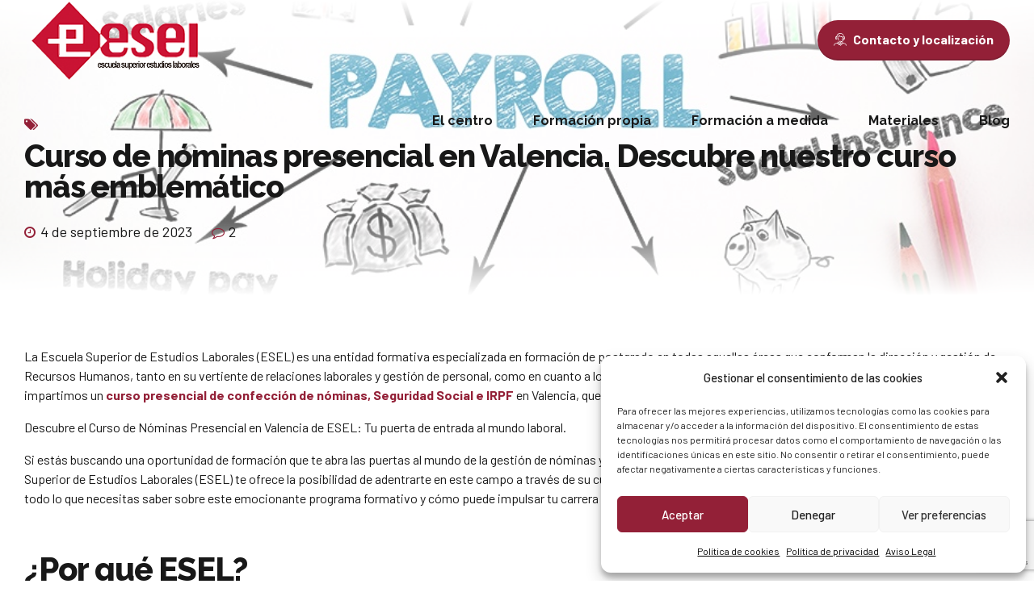

--- FILE ---
content_type: text/html; charset=utf-8
request_url: https://www.google.com/recaptcha/api2/anchor?ar=1&k=6LfDP8QrAAAAAMBpeuxUFh66b9ZoH4MLNaZjtOtj&co=aHR0cHM6Ly9lc2VsLmVzOjQ0Mw..&hl=en&v=9TiwnJFHeuIw_s0wSd3fiKfN&size=invisible&anchor-ms=20000&execute-ms=30000&cb=n6seywurmu8t
body_size: 48157
content:
<!DOCTYPE HTML><html dir="ltr" lang="en"><head><meta http-equiv="Content-Type" content="text/html; charset=UTF-8">
<meta http-equiv="X-UA-Compatible" content="IE=edge">
<title>reCAPTCHA</title>
<style type="text/css">
/* cyrillic-ext */
@font-face {
  font-family: 'Roboto';
  font-style: normal;
  font-weight: 400;
  font-stretch: 100%;
  src: url(//fonts.gstatic.com/s/roboto/v48/KFO7CnqEu92Fr1ME7kSn66aGLdTylUAMa3GUBHMdazTgWw.woff2) format('woff2');
  unicode-range: U+0460-052F, U+1C80-1C8A, U+20B4, U+2DE0-2DFF, U+A640-A69F, U+FE2E-FE2F;
}
/* cyrillic */
@font-face {
  font-family: 'Roboto';
  font-style: normal;
  font-weight: 400;
  font-stretch: 100%;
  src: url(//fonts.gstatic.com/s/roboto/v48/KFO7CnqEu92Fr1ME7kSn66aGLdTylUAMa3iUBHMdazTgWw.woff2) format('woff2');
  unicode-range: U+0301, U+0400-045F, U+0490-0491, U+04B0-04B1, U+2116;
}
/* greek-ext */
@font-face {
  font-family: 'Roboto';
  font-style: normal;
  font-weight: 400;
  font-stretch: 100%;
  src: url(//fonts.gstatic.com/s/roboto/v48/KFO7CnqEu92Fr1ME7kSn66aGLdTylUAMa3CUBHMdazTgWw.woff2) format('woff2');
  unicode-range: U+1F00-1FFF;
}
/* greek */
@font-face {
  font-family: 'Roboto';
  font-style: normal;
  font-weight: 400;
  font-stretch: 100%;
  src: url(//fonts.gstatic.com/s/roboto/v48/KFO7CnqEu92Fr1ME7kSn66aGLdTylUAMa3-UBHMdazTgWw.woff2) format('woff2');
  unicode-range: U+0370-0377, U+037A-037F, U+0384-038A, U+038C, U+038E-03A1, U+03A3-03FF;
}
/* math */
@font-face {
  font-family: 'Roboto';
  font-style: normal;
  font-weight: 400;
  font-stretch: 100%;
  src: url(//fonts.gstatic.com/s/roboto/v48/KFO7CnqEu92Fr1ME7kSn66aGLdTylUAMawCUBHMdazTgWw.woff2) format('woff2');
  unicode-range: U+0302-0303, U+0305, U+0307-0308, U+0310, U+0312, U+0315, U+031A, U+0326-0327, U+032C, U+032F-0330, U+0332-0333, U+0338, U+033A, U+0346, U+034D, U+0391-03A1, U+03A3-03A9, U+03B1-03C9, U+03D1, U+03D5-03D6, U+03F0-03F1, U+03F4-03F5, U+2016-2017, U+2034-2038, U+203C, U+2040, U+2043, U+2047, U+2050, U+2057, U+205F, U+2070-2071, U+2074-208E, U+2090-209C, U+20D0-20DC, U+20E1, U+20E5-20EF, U+2100-2112, U+2114-2115, U+2117-2121, U+2123-214F, U+2190, U+2192, U+2194-21AE, U+21B0-21E5, U+21F1-21F2, U+21F4-2211, U+2213-2214, U+2216-22FF, U+2308-230B, U+2310, U+2319, U+231C-2321, U+2336-237A, U+237C, U+2395, U+239B-23B7, U+23D0, U+23DC-23E1, U+2474-2475, U+25AF, U+25B3, U+25B7, U+25BD, U+25C1, U+25CA, U+25CC, U+25FB, U+266D-266F, U+27C0-27FF, U+2900-2AFF, U+2B0E-2B11, U+2B30-2B4C, U+2BFE, U+3030, U+FF5B, U+FF5D, U+1D400-1D7FF, U+1EE00-1EEFF;
}
/* symbols */
@font-face {
  font-family: 'Roboto';
  font-style: normal;
  font-weight: 400;
  font-stretch: 100%;
  src: url(//fonts.gstatic.com/s/roboto/v48/KFO7CnqEu92Fr1ME7kSn66aGLdTylUAMaxKUBHMdazTgWw.woff2) format('woff2');
  unicode-range: U+0001-000C, U+000E-001F, U+007F-009F, U+20DD-20E0, U+20E2-20E4, U+2150-218F, U+2190, U+2192, U+2194-2199, U+21AF, U+21E6-21F0, U+21F3, U+2218-2219, U+2299, U+22C4-22C6, U+2300-243F, U+2440-244A, U+2460-24FF, U+25A0-27BF, U+2800-28FF, U+2921-2922, U+2981, U+29BF, U+29EB, U+2B00-2BFF, U+4DC0-4DFF, U+FFF9-FFFB, U+10140-1018E, U+10190-1019C, U+101A0, U+101D0-101FD, U+102E0-102FB, U+10E60-10E7E, U+1D2C0-1D2D3, U+1D2E0-1D37F, U+1F000-1F0FF, U+1F100-1F1AD, U+1F1E6-1F1FF, U+1F30D-1F30F, U+1F315, U+1F31C, U+1F31E, U+1F320-1F32C, U+1F336, U+1F378, U+1F37D, U+1F382, U+1F393-1F39F, U+1F3A7-1F3A8, U+1F3AC-1F3AF, U+1F3C2, U+1F3C4-1F3C6, U+1F3CA-1F3CE, U+1F3D4-1F3E0, U+1F3ED, U+1F3F1-1F3F3, U+1F3F5-1F3F7, U+1F408, U+1F415, U+1F41F, U+1F426, U+1F43F, U+1F441-1F442, U+1F444, U+1F446-1F449, U+1F44C-1F44E, U+1F453, U+1F46A, U+1F47D, U+1F4A3, U+1F4B0, U+1F4B3, U+1F4B9, U+1F4BB, U+1F4BF, U+1F4C8-1F4CB, U+1F4D6, U+1F4DA, U+1F4DF, U+1F4E3-1F4E6, U+1F4EA-1F4ED, U+1F4F7, U+1F4F9-1F4FB, U+1F4FD-1F4FE, U+1F503, U+1F507-1F50B, U+1F50D, U+1F512-1F513, U+1F53E-1F54A, U+1F54F-1F5FA, U+1F610, U+1F650-1F67F, U+1F687, U+1F68D, U+1F691, U+1F694, U+1F698, U+1F6AD, U+1F6B2, U+1F6B9-1F6BA, U+1F6BC, U+1F6C6-1F6CF, U+1F6D3-1F6D7, U+1F6E0-1F6EA, U+1F6F0-1F6F3, U+1F6F7-1F6FC, U+1F700-1F7FF, U+1F800-1F80B, U+1F810-1F847, U+1F850-1F859, U+1F860-1F887, U+1F890-1F8AD, U+1F8B0-1F8BB, U+1F8C0-1F8C1, U+1F900-1F90B, U+1F93B, U+1F946, U+1F984, U+1F996, U+1F9E9, U+1FA00-1FA6F, U+1FA70-1FA7C, U+1FA80-1FA89, U+1FA8F-1FAC6, U+1FACE-1FADC, U+1FADF-1FAE9, U+1FAF0-1FAF8, U+1FB00-1FBFF;
}
/* vietnamese */
@font-face {
  font-family: 'Roboto';
  font-style: normal;
  font-weight: 400;
  font-stretch: 100%;
  src: url(//fonts.gstatic.com/s/roboto/v48/KFO7CnqEu92Fr1ME7kSn66aGLdTylUAMa3OUBHMdazTgWw.woff2) format('woff2');
  unicode-range: U+0102-0103, U+0110-0111, U+0128-0129, U+0168-0169, U+01A0-01A1, U+01AF-01B0, U+0300-0301, U+0303-0304, U+0308-0309, U+0323, U+0329, U+1EA0-1EF9, U+20AB;
}
/* latin-ext */
@font-face {
  font-family: 'Roboto';
  font-style: normal;
  font-weight: 400;
  font-stretch: 100%;
  src: url(//fonts.gstatic.com/s/roboto/v48/KFO7CnqEu92Fr1ME7kSn66aGLdTylUAMa3KUBHMdazTgWw.woff2) format('woff2');
  unicode-range: U+0100-02BA, U+02BD-02C5, U+02C7-02CC, U+02CE-02D7, U+02DD-02FF, U+0304, U+0308, U+0329, U+1D00-1DBF, U+1E00-1E9F, U+1EF2-1EFF, U+2020, U+20A0-20AB, U+20AD-20C0, U+2113, U+2C60-2C7F, U+A720-A7FF;
}
/* latin */
@font-face {
  font-family: 'Roboto';
  font-style: normal;
  font-weight: 400;
  font-stretch: 100%;
  src: url(//fonts.gstatic.com/s/roboto/v48/KFO7CnqEu92Fr1ME7kSn66aGLdTylUAMa3yUBHMdazQ.woff2) format('woff2');
  unicode-range: U+0000-00FF, U+0131, U+0152-0153, U+02BB-02BC, U+02C6, U+02DA, U+02DC, U+0304, U+0308, U+0329, U+2000-206F, U+20AC, U+2122, U+2191, U+2193, U+2212, U+2215, U+FEFF, U+FFFD;
}
/* cyrillic-ext */
@font-face {
  font-family: 'Roboto';
  font-style: normal;
  font-weight: 500;
  font-stretch: 100%;
  src: url(//fonts.gstatic.com/s/roboto/v48/KFO7CnqEu92Fr1ME7kSn66aGLdTylUAMa3GUBHMdazTgWw.woff2) format('woff2');
  unicode-range: U+0460-052F, U+1C80-1C8A, U+20B4, U+2DE0-2DFF, U+A640-A69F, U+FE2E-FE2F;
}
/* cyrillic */
@font-face {
  font-family: 'Roboto';
  font-style: normal;
  font-weight: 500;
  font-stretch: 100%;
  src: url(//fonts.gstatic.com/s/roboto/v48/KFO7CnqEu92Fr1ME7kSn66aGLdTylUAMa3iUBHMdazTgWw.woff2) format('woff2');
  unicode-range: U+0301, U+0400-045F, U+0490-0491, U+04B0-04B1, U+2116;
}
/* greek-ext */
@font-face {
  font-family: 'Roboto';
  font-style: normal;
  font-weight: 500;
  font-stretch: 100%;
  src: url(//fonts.gstatic.com/s/roboto/v48/KFO7CnqEu92Fr1ME7kSn66aGLdTylUAMa3CUBHMdazTgWw.woff2) format('woff2');
  unicode-range: U+1F00-1FFF;
}
/* greek */
@font-face {
  font-family: 'Roboto';
  font-style: normal;
  font-weight: 500;
  font-stretch: 100%;
  src: url(//fonts.gstatic.com/s/roboto/v48/KFO7CnqEu92Fr1ME7kSn66aGLdTylUAMa3-UBHMdazTgWw.woff2) format('woff2');
  unicode-range: U+0370-0377, U+037A-037F, U+0384-038A, U+038C, U+038E-03A1, U+03A3-03FF;
}
/* math */
@font-face {
  font-family: 'Roboto';
  font-style: normal;
  font-weight: 500;
  font-stretch: 100%;
  src: url(//fonts.gstatic.com/s/roboto/v48/KFO7CnqEu92Fr1ME7kSn66aGLdTylUAMawCUBHMdazTgWw.woff2) format('woff2');
  unicode-range: U+0302-0303, U+0305, U+0307-0308, U+0310, U+0312, U+0315, U+031A, U+0326-0327, U+032C, U+032F-0330, U+0332-0333, U+0338, U+033A, U+0346, U+034D, U+0391-03A1, U+03A3-03A9, U+03B1-03C9, U+03D1, U+03D5-03D6, U+03F0-03F1, U+03F4-03F5, U+2016-2017, U+2034-2038, U+203C, U+2040, U+2043, U+2047, U+2050, U+2057, U+205F, U+2070-2071, U+2074-208E, U+2090-209C, U+20D0-20DC, U+20E1, U+20E5-20EF, U+2100-2112, U+2114-2115, U+2117-2121, U+2123-214F, U+2190, U+2192, U+2194-21AE, U+21B0-21E5, U+21F1-21F2, U+21F4-2211, U+2213-2214, U+2216-22FF, U+2308-230B, U+2310, U+2319, U+231C-2321, U+2336-237A, U+237C, U+2395, U+239B-23B7, U+23D0, U+23DC-23E1, U+2474-2475, U+25AF, U+25B3, U+25B7, U+25BD, U+25C1, U+25CA, U+25CC, U+25FB, U+266D-266F, U+27C0-27FF, U+2900-2AFF, U+2B0E-2B11, U+2B30-2B4C, U+2BFE, U+3030, U+FF5B, U+FF5D, U+1D400-1D7FF, U+1EE00-1EEFF;
}
/* symbols */
@font-face {
  font-family: 'Roboto';
  font-style: normal;
  font-weight: 500;
  font-stretch: 100%;
  src: url(//fonts.gstatic.com/s/roboto/v48/KFO7CnqEu92Fr1ME7kSn66aGLdTylUAMaxKUBHMdazTgWw.woff2) format('woff2');
  unicode-range: U+0001-000C, U+000E-001F, U+007F-009F, U+20DD-20E0, U+20E2-20E4, U+2150-218F, U+2190, U+2192, U+2194-2199, U+21AF, U+21E6-21F0, U+21F3, U+2218-2219, U+2299, U+22C4-22C6, U+2300-243F, U+2440-244A, U+2460-24FF, U+25A0-27BF, U+2800-28FF, U+2921-2922, U+2981, U+29BF, U+29EB, U+2B00-2BFF, U+4DC0-4DFF, U+FFF9-FFFB, U+10140-1018E, U+10190-1019C, U+101A0, U+101D0-101FD, U+102E0-102FB, U+10E60-10E7E, U+1D2C0-1D2D3, U+1D2E0-1D37F, U+1F000-1F0FF, U+1F100-1F1AD, U+1F1E6-1F1FF, U+1F30D-1F30F, U+1F315, U+1F31C, U+1F31E, U+1F320-1F32C, U+1F336, U+1F378, U+1F37D, U+1F382, U+1F393-1F39F, U+1F3A7-1F3A8, U+1F3AC-1F3AF, U+1F3C2, U+1F3C4-1F3C6, U+1F3CA-1F3CE, U+1F3D4-1F3E0, U+1F3ED, U+1F3F1-1F3F3, U+1F3F5-1F3F7, U+1F408, U+1F415, U+1F41F, U+1F426, U+1F43F, U+1F441-1F442, U+1F444, U+1F446-1F449, U+1F44C-1F44E, U+1F453, U+1F46A, U+1F47D, U+1F4A3, U+1F4B0, U+1F4B3, U+1F4B9, U+1F4BB, U+1F4BF, U+1F4C8-1F4CB, U+1F4D6, U+1F4DA, U+1F4DF, U+1F4E3-1F4E6, U+1F4EA-1F4ED, U+1F4F7, U+1F4F9-1F4FB, U+1F4FD-1F4FE, U+1F503, U+1F507-1F50B, U+1F50D, U+1F512-1F513, U+1F53E-1F54A, U+1F54F-1F5FA, U+1F610, U+1F650-1F67F, U+1F687, U+1F68D, U+1F691, U+1F694, U+1F698, U+1F6AD, U+1F6B2, U+1F6B9-1F6BA, U+1F6BC, U+1F6C6-1F6CF, U+1F6D3-1F6D7, U+1F6E0-1F6EA, U+1F6F0-1F6F3, U+1F6F7-1F6FC, U+1F700-1F7FF, U+1F800-1F80B, U+1F810-1F847, U+1F850-1F859, U+1F860-1F887, U+1F890-1F8AD, U+1F8B0-1F8BB, U+1F8C0-1F8C1, U+1F900-1F90B, U+1F93B, U+1F946, U+1F984, U+1F996, U+1F9E9, U+1FA00-1FA6F, U+1FA70-1FA7C, U+1FA80-1FA89, U+1FA8F-1FAC6, U+1FACE-1FADC, U+1FADF-1FAE9, U+1FAF0-1FAF8, U+1FB00-1FBFF;
}
/* vietnamese */
@font-face {
  font-family: 'Roboto';
  font-style: normal;
  font-weight: 500;
  font-stretch: 100%;
  src: url(//fonts.gstatic.com/s/roboto/v48/KFO7CnqEu92Fr1ME7kSn66aGLdTylUAMa3OUBHMdazTgWw.woff2) format('woff2');
  unicode-range: U+0102-0103, U+0110-0111, U+0128-0129, U+0168-0169, U+01A0-01A1, U+01AF-01B0, U+0300-0301, U+0303-0304, U+0308-0309, U+0323, U+0329, U+1EA0-1EF9, U+20AB;
}
/* latin-ext */
@font-face {
  font-family: 'Roboto';
  font-style: normal;
  font-weight: 500;
  font-stretch: 100%;
  src: url(//fonts.gstatic.com/s/roboto/v48/KFO7CnqEu92Fr1ME7kSn66aGLdTylUAMa3KUBHMdazTgWw.woff2) format('woff2');
  unicode-range: U+0100-02BA, U+02BD-02C5, U+02C7-02CC, U+02CE-02D7, U+02DD-02FF, U+0304, U+0308, U+0329, U+1D00-1DBF, U+1E00-1E9F, U+1EF2-1EFF, U+2020, U+20A0-20AB, U+20AD-20C0, U+2113, U+2C60-2C7F, U+A720-A7FF;
}
/* latin */
@font-face {
  font-family: 'Roboto';
  font-style: normal;
  font-weight: 500;
  font-stretch: 100%;
  src: url(//fonts.gstatic.com/s/roboto/v48/KFO7CnqEu92Fr1ME7kSn66aGLdTylUAMa3yUBHMdazQ.woff2) format('woff2');
  unicode-range: U+0000-00FF, U+0131, U+0152-0153, U+02BB-02BC, U+02C6, U+02DA, U+02DC, U+0304, U+0308, U+0329, U+2000-206F, U+20AC, U+2122, U+2191, U+2193, U+2212, U+2215, U+FEFF, U+FFFD;
}
/* cyrillic-ext */
@font-face {
  font-family: 'Roboto';
  font-style: normal;
  font-weight: 900;
  font-stretch: 100%;
  src: url(//fonts.gstatic.com/s/roboto/v48/KFO7CnqEu92Fr1ME7kSn66aGLdTylUAMa3GUBHMdazTgWw.woff2) format('woff2');
  unicode-range: U+0460-052F, U+1C80-1C8A, U+20B4, U+2DE0-2DFF, U+A640-A69F, U+FE2E-FE2F;
}
/* cyrillic */
@font-face {
  font-family: 'Roboto';
  font-style: normal;
  font-weight: 900;
  font-stretch: 100%;
  src: url(//fonts.gstatic.com/s/roboto/v48/KFO7CnqEu92Fr1ME7kSn66aGLdTylUAMa3iUBHMdazTgWw.woff2) format('woff2');
  unicode-range: U+0301, U+0400-045F, U+0490-0491, U+04B0-04B1, U+2116;
}
/* greek-ext */
@font-face {
  font-family: 'Roboto';
  font-style: normal;
  font-weight: 900;
  font-stretch: 100%;
  src: url(//fonts.gstatic.com/s/roboto/v48/KFO7CnqEu92Fr1ME7kSn66aGLdTylUAMa3CUBHMdazTgWw.woff2) format('woff2');
  unicode-range: U+1F00-1FFF;
}
/* greek */
@font-face {
  font-family: 'Roboto';
  font-style: normal;
  font-weight: 900;
  font-stretch: 100%;
  src: url(//fonts.gstatic.com/s/roboto/v48/KFO7CnqEu92Fr1ME7kSn66aGLdTylUAMa3-UBHMdazTgWw.woff2) format('woff2');
  unicode-range: U+0370-0377, U+037A-037F, U+0384-038A, U+038C, U+038E-03A1, U+03A3-03FF;
}
/* math */
@font-face {
  font-family: 'Roboto';
  font-style: normal;
  font-weight: 900;
  font-stretch: 100%;
  src: url(//fonts.gstatic.com/s/roboto/v48/KFO7CnqEu92Fr1ME7kSn66aGLdTylUAMawCUBHMdazTgWw.woff2) format('woff2');
  unicode-range: U+0302-0303, U+0305, U+0307-0308, U+0310, U+0312, U+0315, U+031A, U+0326-0327, U+032C, U+032F-0330, U+0332-0333, U+0338, U+033A, U+0346, U+034D, U+0391-03A1, U+03A3-03A9, U+03B1-03C9, U+03D1, U+03D5-03D6, U+03F0-03F1, U+03F4-03F5, U+2016-2017, U+2034-2038, U+203C, U+2040, U+2043, U+2047, U+2050, U+2057, U+205F, U+2070-2071, U+2074-208E, U+2090-209C, U+20D0-20DC, U+20E1, U+20E5-20EF, U+2100-2112, U+2114-2115, U+2117-2121, U+2123-214F, U+2190, U+2192, U+2194-21AE, U+21B0-21E5, U+21F1-21F2, U+21F4-2211, U+2213-2214, U+2216-22FF, U+2308-230B, U+2310, U+2319, U+231C-2321, U+2336-237A, U+237C, U+2395, U+239B-23B7, U+23D0, U+23DC-23E1, U+2474-2475, U+25AF, U+25B3, U+25B7, U+25BD, U+25C1, U+25CA, U+25CC, U+25FB, U+266D-266F, U+27C0-27FF, U+2900-2AFF, U+2B0E-2B11, U+2B30-2B4C, U+2BFE, U+3030, U+FF5B, U+FF5D, U+1D400-1D7FF, U+1EE00-1EEFF;
}
/* symbols */
@font-face {
  font-family: 'Roboto';
  font-style: normal;
  font-weight: 900;
  font-stretch: 100%;
  src: url(//fonts.gstatic.com/s/roboto/v48/KFO7CnqEu92Fr1ME7kSn66aGLdTylUAMaxKUBHMdazTgWw.woff2) format('woff2');
  unicode-range: U+0001-000C, U+000E-001F, U+007F-009F, U+20DD-20E0, U+20E2-20E4, U+2150-218F, U+2190, U+2192, U+2194-2199, U+21AF, U+21E6-21F0, U+21F3, U+2218-2219, U+2299, U+22C4-22C6, U+2300-243F, U+2440-244A, U+2460-24FF, U+25A0-27BF, U+2800-28FF, U+2921-2922, U+2981, U+29BF, U+29EB, U+2B00-2BFF, U+4DC0-4DFF, U+FFF9-FFFB, U+10140-1018E, U+10190-1019C, U+101A0, U+101D0-101FD, U+102E0-102FB, U+10E60-10E7E, U+1D2C0-1D2D3, U+1D2E0-1D37F, U+1F000-1F0FF, U+1F100-1F1AD, U+1F1E6-1F1FF, U+1F30D-1F30F, U+1F315, U+1F31C, U+1F31E, U+1F320-1F32C, U+1F336, U+1F378, U+1F37D, U+1F382, U+1F393-1F39F, U+1F3A7-1F3A8, U+1F3AC-1F3AF, U+1F3C2, U+1F3C4-1F3C6, U+1F3CA-1F3CE, U+1F3D4-1F3E0, U+1F3ED, U+1F3F1-1F3F3, U+1F3F5-1F3F7, U+1F408, U+1F415, U+1F41F, U+1F426, U+1F43F, U+1F441-1F442, U+1F444, U+1F446-1F449, U+1F44C-1F44E, U+1F453, U+1F46A, U+1F47D, U+1F4A3, U+1F4B0, U+1F4B3, U+1F4B9, U+1F4BB, U+1F4BF, U+1F4C8-1F4CB, U+1F4D6, U+1F4DA, U+1F4DF, U+1F4E3-1F4E6, U+1F4EA-1F4ED, U+1F4F7, U+1F4F9-1F4FB, U+1F4FD-1F4FE, U+1F503, U+1F507-1F50B, U+1F50D, U+1F512-1F513, U+1F53E-1F54A, U+1F54F-1F5FA, U+1F610, U+1F650-1F67F, U+1F687, U+1F68D, U+1F691, U+1F694, U+1F698, U+1F6AD, U+1F6B2, U+1F6B9-1F6BA, U+1F6BC, U+1F6C6-1F6CF, U+1F6D3-1F6D7, U+1F6E0-1F6EA, U+1F6F0-1F6F3, U+1F6F7-1F6FC, U+1F700-1F7FF, U+1F800-1F80B, U+1F810-1F847, U+1F850-1F859, U+1F860-1F887, U+1F890-1F8AD, U+1F8B0-1F8BB, U+1F8C0-1F8C1, U+1F900-1F90B, U+1F93B, U+1F946, U+1F984, U+1F996, U+1F9E9, U+1FA00-1FA6F, U+1FA70-1FA7C, U+1FA80-1FA89, U+1FA8F-1FAC6, U+1FACE-1FADC, U+1FADF-1FAE9, U+1FAF0-1FAF8, U+1FB00-1FBFF;
}
/* vietnamese */
@font-face {
  font-family: 'Roboto';
  font-style: normal;
  font-weight: 900;
  font-stretch: 100%;
  src: url(//fonts.gstatic.com/s/roboto/v48/KFO7CnqEu92Fr1ME7kSn66aGLdTylUAMa3OUBHMdazTgWw.woff2) format('woff2');
  unicode-range: U+0102-0103, U+0110-0111, U+0128-0129, U+0168-0169, U+01A0-01A1, U+01AF-01B0, U+0300-0301, U+0303-0304, U+0308-0309, U+0323, U+0329, U+1EA0-1EF9, U+20AB;
}
/* latin-ext */
@font-face {
  font-family: 'Roboto';
  font-style: normal;
  font-weight: 900;
  font-stretch: 100%;
  src: url(//fonts.gstatic.com/s/roboto/v48/KFO7CnqEu92Fr1ME7kSn66aGLdTylUAMa3KUBHMdazTgWw.woff2) format('woff2');
  unicode-range: U+0100-02BA, U+02BD-02C5, U+02C7-02CC, U+02CE-02D7, U+02DD-02FF, U+0304, U+0308, U+0329, U+1D00-1DBF, U+1E00-1E9F, U+1EF2-1EFF, U+2020, U+20A0-20AB, U+20AD-20C0, U+2113, U+2C60-2C7F, U+A720-A7FF;
}
/* latin */
@font-face {
  font-family: 'Roboto';
  font-style: normal;
  font-weight: 900;
  font-stretch: 100%;
  src: url(//fonts.gstatic.com/s/roboto/v48/KFO7CnqEu92Fr1ME7kSn66aGLdTylUAMa3yUBHMdazQ.woff2) format('woff2');
  unicode-range: U+0000-00FF, U+0131, U+0152-0153, U+02BB-02BC, U+02C6, U+02DA, U+02DC, U+0304, U+0308, U+0329, U+2000-206F, U+20AC, U+2122, U+2191, U+2193, U+2212, U+2215, U+FEFF, U+FFFD;
}

</style>
<link rel="stylesheet" type="text/css" href="https://www.gstatic.com/recaptcha/releases/9TiwnJFHeuIw_s0wSd3fiKfN/styles__ltr.css">
<script nonce="gqbRWKY-mUcj7rMTFQvgGw" type="text/javascript">window['__recaptcha_api'] = 'https://www.google.com/recaptcha/api2/';</script>
<script type="text/javascript" src="https://www.gstatic.com/recaptcha/releases/9TiwnJFHeuIw_s0wSd3fiKfN/recaptcha__en.js" nonce="gqbRWKY-mUcj7rMTFQvgGw">
      
    </script></head>
<body><div id="rc-anchor-alert" class="rc-anchor-alert"></div>
<input type="hidden" id="recaptcha-token" value="[base64]">
<script type="text/javascript" nonce="gqbRWKY-mUcj7rMTFQvgGw">
      recaptcha.anchor.Main.init("[\x22ainput\x22,[\x22bgdata\x22,\x22\x22,\[base64]/[base64]/[base64]/[base64]/[base64]/[base64]/[base64]/[base64]/[base64]/[base64]\\u003d\x22,\[base64]\x22,\[base64]/DkE3CksOVHwzDhnXDhcK9w4EVwqjDiQNMwq/DsMOXb8K/flFsaE0nw6FfU8KNwq3DnGVTI8KjwoAjw4MiDXzChGdfe2gBADvClWtXagTDmzDDk1dCw5/DnU5/w4jCv8KwaWVFwpnCosKow5Fyw7l9w7RJQMOnwqzCjwbDmlfCmn9dw6TDrGDDl8KtwrwEwrk/ZMKWwq7CnMOhwrFzw4k5w6LDgBvCozFSSAbCu8OVw5HCvcKhKcOIw5jDvGbDicOQfsKcFnsLw5XCpcOrP08jT8K2Qjkowo8+wqo5wqAJWsOZKU7CocKrw4YKRsKrailww4gOwofCrz5lY8OwLmDCscKNPHDCgcOAHiNNwrFuw4gAc8K/w6bCuMOnHsOzbSc/[base64]/CmzLCrC1mAMKKCUV2Hxguwpp7e8OMw6cZccK/YyQoamLDsQbClMKyDRfCrAQTB8KrJV/Dq8OdJVfDgcOJQcO7EBguw5XDsMOidQrCkMOqf0/Dl1s1wpBbwrpjwqE+wp4jwqoPe3zDnknDuMODCicIMBPCkMKowrkMNUPCvcOcUB3CuQ/Dm8KOI8KNM8K0CMOIw4NUwqvDm2bCkhzDuRg/[base64]/Co8Oyw4HDkRXCk8OoUQtyMynDr8KzwooKw7Q/wrDDtmluT8K6HcKiQ2nCvE8gwpbDnsODwqBywpJsQcOkw69vw4oiwrI1acKJw5rDjsKfKsOPFmnCrD5MwqTCgEHDhMK7w4URMsKlw6bCsyE5BmrDoTc4KBXDjHZdw6/CpcOtw4RNdhk/LMOmw53DosOkYMKPw7BiwrV3b8OXwpglZcKaLXwdBWB5wr3Cs8KAwo3DrsOXPzAEwoUACcK0QQDCr13DpcKswqwhI0kQwqlNw49xOMOJEMOsw5Q/eEpOdw7CoMOKacOffsKJOMODw4wDwrxVwr/CosKXw4AkF17CjcK9w7o/GEHDpsOtw4XCkcOQw4JGwp17RhLDmFvCnw3CvcOvw6fCnCMsXsKBwqHDslN3KxLCsQZwwohkBcKbAWlnXkDDmXZvw6ZrwqrDglfDtl4Owq9yDk/Ck3LCgsOdw6BuXUnDusKqwrXCiMOSw7gAcsOhUD/[base64]/NSgDaMKjd8K6IlXCm2HDl8Oqw4YvwohHc1Qpw5Y0w6zDpSHDqGZGQMONJnsdwpx2ZcOXPMO5wrTCsHFEw65Ew4PCjxXCmnzDg8OxF0rDlzrCtkZNw7gJXC7DjsKZw4kvFsOpw7bDtHPCq1jCnkJCRcOyL8OTKMOVWAJ2NSZWwrVzw4/[base64]/Crl3DpcKewo7DosO2wrzCtsOcUsKoDsOXUVQKwrcow6JYIH3CqX7Cqk/Cr8ODw5osX8OcfEgvwqUbK8OIGCMkw4jCq8KRw4/CpsK+w6Uca8OpwrfDpxbDrsO6esOSHRzCkcO0TRbCh8KMw4NawrvCqcO9wrcnDxPClcKtZTkbw77CnSBTw6zDqzJjU0oiw6Zzwrxme8OSPVvCv0HDj8Kowp/[base64]/[base64]/[base64]/Dkm/Cj8O3CXptZgthwr3DrGVpw6fCsMOdwqMgwp/DpMK8ZVQmwrFowpldI8KUOEDDlx7DrMKzTGlgJ2PDjcK/cQLCsS8/w4Jjw4ozKEsfPnnCpsKFTmXCv8Kdd8KsZ8OZwrVPUcKiQUQ7w6nDlHbClCwsw6VVbT5Xw51Bwq3DjnrDiTkVGmtSw6vDlsKOw68mw4cFMMKqwqQAwpPClMOLw77DpxfDpMOqw4PCiG9VGBHCsMOew7lkNsObw6Jaw4vCkRdFw419Rk9HEMO/wrRzwqTCpMKZw5hOfMKVK8O3csKqIFBJw4sEw5HCpMKcw77Ct0LDuUQ5Xj0ww4DCuEJLw5tyV8OZwpN+SsONChhDVmgoXMOgwpnCiy8pKcKXwogjbMO7KcKlwqbDkFUsw7XCsMK9woFIw64eH8OnwrHChRbCrcKhwozDssO2bcKBXAfDjRTCnB/DhMKYwrnCj8Oww4EMwoMYw7TDk2zCkMO0wqTCo33Dv8KEB0o/wrE5w69HdMOqwpg/[base64]/[base64]/Cl8OQNWjChcOhUsKcw5t/[base64]/w5w9N8OvY8OXYHTDk8K4F0oxwrTDhD5eFcKBw73Cj8O4w6bDlcKAw69+w7ULwrxxw6NPw43Ct0Nlwq1xKx3CsMOCbcOLwplDw7fDjzt6wqRCw6nDqHrDhQHCnsKfwrtpJMOpHsKiGhTChMOKVsO0w502w4PCkRl0w6seIH/[base64]/Ci8ODB8KUCg7Dsm9SAxvDgsKxRUZ/bsKRdmjDlcKHAcKhVinDuksuw7fDhMK4BsOJwqzClxPCqsKlFU/CpFEEw4lUwotXwrVDc8ONWWUHTCEYw5kDCCvDtcKDcsOBwrjDm8KFwopWHA3DhkjDugRAVyPDlsOobMKCwqhrUMKed8Kra8KcwoE3SSEzWETClsK5w581wrjCg8K6woIywo1fw4lGEMKTwp0/V8KTw588G03CohlQAh3CmX7ChCgMw7DCpxDDp8Kyw7bCnSEMY8KhSUs1a8OkH8OGwpbDicO7w6Imw7/CqMOJfk/[base64]/Vi/ChCHCtH/DrVLDn8Osw7fDg8KfwrlEN8OXOSRzTFMFMg/CkRHCuQzDilPCjmJZM8KeBMOCwqLClT/CvlnDs8KMGULCjMKwfsOewpTDhsOlTcOfOMKAw7gwHWksw63DlFXCusKVw6/Cjj/CnlvDljNgw6PCssOTwqw/Y8KSw4vCrS7Do8OPNy7DjMO9woIxYiNXOcKuHW05w5MLbMOkw5HCvcKeMMKdw77DpcK/wo3CtzRAwoQ4wpgsw43Dv8O7H03CvFbDuMKhRT9Kwpw3wollacKScDEDwrbCgsOtw54LLC4ZZsKmbcKsWsKKYjYfw6ZAw7FnOcO1ScOnKsKQZsOww6UowoDCrMKAwqDDtnoCYcOIw7YCw6XClMK+wrE6wrpQKU84b8O/w6oaw5wHV3LDqV3DtsONFmTDksOuwp7CkTvClTZ2Izw+BxfDmW/Di8OySzljw67Dv8K/E1QSW8OqdEg3wo5xw4xIO8OIw73CjRIrw5YNLljDnwDDkMOHwosIOMOBQcOYwo4bfjfDvsKXwqPDuMKRw7zDpcKqcSDCgcK8GsKlw5FAeEBgEQrCjsKPw6XDicKLw4PDjDR3BiNXRRDCksK7UMKsdsO/w77CkcO6wq9TMsO+asKDw5bDpsOjwpfCgw4IOsOYFB9HJsOqwqVFfcKFYMOcw4bCv8KzFCZrLTXDkMOJdsOFEHc0SybDmcOxEUFcPmU1wpxnw5YbCcODw5lkw4PDjHp+SGjDqcKVwoB4w6YdGhUJw4fDjcKTDsOhCh/CpcO9w7TCnsKww7nDqMKxwr7CrhrDkMOIwp14wpLDlMOgAVPDtS5LRMO/wp/DlcKOw5kKw7p+DcKmw4RoQsOjcsOnwp3DhQwMwpzDjcOtVMKewo1KBlxJwpdnw7fClcOZwo7ClzHChMOaQBTDmMOswqXDvmo+w4oXwplrTsKJw7MfwrzCrygcbQBLwq/[base64]/CicKewp8xwrdcSmDCg8KbAWwBw6HDm8KuEHcOAcKGU0HCs05VwrMID8OMw68wwrF0Zn1uDjozw6kKc8OJw7fDtQEKfyXDgcKFTljCvsOXw5RLGTVvGnXDrG3CtMKOw4zDqsKOIcOqw60Vw4DCt8K/J8OfXsK0BgdEw6RRfMObwpsyw43ChF7Dp8KnH8Kww7jCrkjCqz/Cq8KvWyd4wpowYjzCr1PDmzvCucOoU3YywpXCv2/Ct8OhwqTDqMK9MngJV8Kdw4nDnCrCt8OWCmtiwqMJwqXDlgDDgAZDV8Osw43CqMK8NX/DvsK/[base64]/DkynDiTAawplUw4Qqw5Y/XkPCgsKtRsOGwpnClMOBw59MwqNUNQoeCmtdVmzDsBQCIcKVw5XClg0jAl3DnQQbbcKrw4LDgcKLa8Otw4ZSw7MswpHCkTg+w692dk9NV3wLN8OHC8KIwo1/wqfDqMOswrlfFcKFwq9CC8Kvwp0lOBMZwrZ9w6bDucO6LcOYwonDpsOhwr3ClsOueB0PFjzDkSR0LcOwwqXDiTvDkAXDkhnCrMOFwo4CGg7DolnDncKtasOkw5wjw6gRwqTCkcOEwpkyTTrCkExFdH5fw43Do8OkEcOHwpHDsDtHwqFUBSXCiMKlbcO8dcO1f8KJw6/[base64]/DjsKYwo/DvHzCr8Kqw7/Cn8OEdsKRYDwVHMKZWUlfbkIKw6hEw6nDqDPCnGbDmMO7GSbDuBTCnMOqCsK7wrTClsOfw6Eqw4fDv1TCtkATU0E9w4HDilrDoMO4w43CjsKpeMOow5owES53wrBzMkZEDh5LMcOXPB/DmcOHcEogw58TwpHDpcKtU8KgSgDChxNtwrYLMFLCvXlNUMO/w7TDq0vCqAQmeMOdL1V9woLCkGQKw7Ekf8KxwqfCh8OaJ8Ocw5vDhm/DuG8Dw6RrwovDucO6wrJkP8KFw5fDgcKpw6E3IsO1SsOSA2TClWPCgMKFw45pbMOyHcKWw6wPBcKKw5PClns+w73DsA/DqwU+NjxTwrQNZsOhw6TDokXCisK9wpTCiVUgOMO6HsK1GnLCpj/CpjUlHDbDnl5xbsORFi7Du8OMwopaBVfCl33DgijCmMKvKMKFP8KDw4TDmMOwwp0GU29AwrfDqsOlK8OwLRshw6shw6nDmyQdw6TCv8K3wqvCpcK0w40xA1JHJMOXRcKQwo/[base64]/[base64]/[base64]/DkRDCusKoNkQ8w6A+LsKNw5JRNHXCtE3Cok4ywp3DugHDl3HDkMKbQsOWw6JEwpLCtgzCnnDDpMKjegPDp8OgRsKhw4DDgVNdDVnCm8O9UHbCmHBCw4fDs8K9XXrCh8OiwoIfwoovF8KTEcKDcV7CvXTClxsLw4ReYUfCj8KWw5HCh8K3w7/Cm8Opw5oqwqx+w5rCuMK1wr/CuMO/woYuw6rCuhfCnU5dw5fCsMKLw5rDmsOXwq/Dm8KuL0/Cs8KvdWcINcKMDcO/HC/CtMOWwqpxw5HCiMOgwqnDuC9bRsKhFcKSwrLCjcKHbjXCmAIDw6fDh8KYw7fDmcKuwo1+w4Y8wqrDtsO0w4bDt8KBGsKHSBDDkcK5P8ORYn/DgcOjCUbDicKYTEDCnsO2a8OcMsKSwosuw7FJwo1Rwp3CvBLDhcOtC8KBwqzDhSHDuigGDjPCm1c7Z1PDi2XDjFDCoyPDucK5w4JHw6PCosOfwqsXw6AUfHUMwog0DMOaasOtIcKYwowDw44Iw77CijTCsMKqUcKAw6/[base64]/HsKbSzvCiTbCkTLCkMOkw5LCh3TDs8OdwqfDs8OTVMKNYMOzJl/[base64]/ChsOXeSXClggPwrrCj00Dwp1Gw4/DicKcw7c3AcOVwp7DvWrDlXzDlsKudVpxV8OIw5zDk8KyTHRVw6LDkMKTwpVKGsOSw4zDkX18w7PDpQkYw6fCkwhlwoBHI8Olwqpgw7s2UMOtWDvCliNBIcKrw5rCj8OTw5PCmsOAw4NbZiDCqcOqwrHCnhVKW8OYw7BmYMOJw4QXVcOYw4fDkTNiw4F2wq/[base64]/CsQIRNkUQw4rDr8OOfcO5dMO1w7scw4xXwrHCoMKqw67DqsKsAyTCr03DmTcRJR7Cn8K6wr4TSBtsw7/CvEVnwpXChcKABMO4wpJIw5BMw6cNw4lTwrHCgU/ClkvCkhfDhgvDrDB/e8KeK8K3IG3Dlg/DqBkaeMKcworCjMKAw7FIWsONLcKSwqPDssKcdXjDpMOmw6cuw5dJw4/CkMKxbUjCusKbCcOsw5fCmcKSwqI6wr89HAvDlcKaYlDCtjzCh3MfWm5Je8Opw4vCpFBzN3PDj8KeDsOyGMOACyQWQ1g9IiTCok7DocKXw7zCgsKTwrVKwr/Dt0XCpSfCkUbCt8Oqw6nCgcOnwrMawpMjORFVbUh7w5zDmAXDn3HCiQDCssKuFBhOZEp3wqkJwoR+csK4woVlbGbDksKkwpLCt8OBZ8OLS8OZw5/Ct8KBw4bDhS3Cs8KMw7XDtsKrLVAawqjCuMOLwo3DlAdcw5fDuMOGw67CnnxTwr86CsO0DCTCu8Kqw5c8bsONGHXDh1lBPWJXZMKBw5pZCB7DiHTDgQtuPHFjSDDDjcOpwoLCsVTDliQtNx5+wr4HGXE3wqvCrMKPwqVmw61/w7fDjcKXwqslw6UTwq7DlwzCuzDCncKjwrLDpzrCsD7Dn8Ofwr8IwrJAw5tzMMOIwo7DjDVXaMOzw7FDe8O5NMK2TsKZelItH8KnV8KfLQx5QzNvw6pSw6nDtGU3R8KtKkIpwoAtC0rCm0TDrsOWwrZxwpvCvsK9w5vDnn/[base64]/DlcKMw7zDssKBwrxYw47CkVE3X8Oow7ZgYgzDt8KFXMKowpDDs8O/esODRMK1wpRnQEcOwpHDtiAIUcOiwrzCtjIaf8K2wp9pwpcLHzEVwqlDPT8PwqhowoVlfRxtwrLDn8O8woMfwq1oCw3DncOcIw3DhcKJMcOtwoHDnjU8eMKgwrEdwqQVw481wq0uAnTDvjrDo8KOIsOaw6IQZcKrwq/Cq8O1wok0wqwqYDoIwr7Dh8OkGyVFEz7CocOswrkLw6A0ASY+w7LCmsKBw5TDmVvDtMOHwrUsacOwdn5hByV4w5LDjlXCmsOGeMOTwpMvw716w7B+elTCqmAmCUZfU1XCsG/DmsOwwqIpwqrCoMOXBcKiwoAzwpTDu37DkA/[base64]/DmAREY8Kow57DmcOJw5LDoEU5w6Ytw4ohw5ZcwqDCkhXDkCkWw5rDih/CmsOjfRQ5w4BXw6cFwolSHsKywpQfGMKpwoPDkcKtfMKKIzN7w4DCvMKVBDIpHzXChMKkw5TCnATDgxrCrcKyFRrDqMOHw53Chg0md8Okw74zVi4besOfw4LCl1bCtioOwqhvO8KKXDsWwpXDv8OQSVkCaCLDk8K5TVXCsCrCvcK/ZsOsW34ywr1UXMKxwpbCtyl5PsO5IMKfBkvCusOmwpJcw6HDu1TCtcKpwpMfUg4Xw57DqMKpwoJKw5RzG8OqSyQywp/[base64]/CmcO4wqHDjcOaBibCvRs3WsK/IiPCmcOWB8OKRmXCgsODc8OjKsKywpXDmQMCw7w0wq3DlMOkwrdgZgXDlMOQw7wwSEh3w4U1DMOSJRbDl8OJU0BPw4bCuV44M8OAPk/DrMOKw5fCuQTCsm3DqsOmw5bCmGYxfcKoIGjCqXrDvsO6wohwwp3DncKDwoYKE3DCnjUbwrgbC8O9b3x+UsKywq1xQ8O/wrnDp8OPLX3Cu8Kiw4/CiwPDiMKdwonDksK2wpgtwoJfVWBgw73CoyxnfcOjwr7Ck8OuVMOgw63DjcKkw5d1QVdDPsKeI8OcwqkGO8OUFMOZDcOQw6HCpFzCiF7DjMK+wpTCoMKiwo1yP8O2wqPDtXc/ADvCp300wr8VwoQ7wqDConjCqcOxw6/Dl391wpTCicOZIivClcOiw550wq/[base64]/PRnCtHd4TsORA8K4TMKKLcOUU8O0w5hbBTvDpMKLUMOZATJDL8K5w545w5vCocKIwok2w7TDs8OFw7PCi1ZYamUWSjcWGArChsKOw6nClcO4Nw54U0TClsKAIjdVwrtRGVEdw6t6DxNFc8Klw4/CoVIodsOYNcKGU8Kgw7hjw4HDmxZSw6XDoMOZccKoFsOmK8Ohw5ZRGQDDgjrCiMKDXMKIHlrDvRIIdRsmw4gqw6XCi8Okw4t1BsOIwpxHwoXCglZLwpXCpQrDksO7Iil8wo95CX9pw7PCtGTDiMOdPMKiUgsDZsOJwrHCszrCmsKifMK1wqrCpnDCvlQ/DsK2ClbCpcKWwoIOw7HDqnbDlnV6w6BRSSvDhMKuXsO8w5vDpBZaWg5ORcK/SMKvLx/CkcOGHMKWw5MfWMKHwqBOZMKUwogiWlDDu8Kmw5TCrMOqw7kgXSV3wobDhXM7VHzCmgIKwoh5wpzDgnoqwqkvQnpSw4JnwpLCn8KkwoDCnxRIw4sEOsKAw6Q9B8KtwqLCrsKBZ8K5w6c8VVonw7XDuMOyKBfDp8Kpw6Z0w5/DhkA4wrxFScKFwoDCpMOhAcKjHBbCnxJwcl/CjcK/FDrDh1LDpMKBwqDDqcKtw40RTmXDkWHCpHw0wqBkb8K6B8KVIFPDlcK/[base64]/FsOlYXrCi8OjXn5nw5rDuMO/w6/CmXXDtcKmSHgwwoVfwpHCgEvDrsObw53DvcOgwqPDsMK/w6x1QcKEXyVLwpVGciFowo08wprCuMKZw4hhJsOrQ8ONKMKICmTCi0rDikciw5DChcOIYA4bBmTDmSAHIkDCssKBQmvCrgbDm3fCi1kNw5g9LD/CisOxWMKNw4zCl8KOw5jCikkEK8K3TzjDocKnwqnCmizCgRjCpcOyfMO0UMKDw7t7wqrCtxM9A0hiw7tLwr9xBkt+ZxxXw4ATw71ww4vDlXxTHy3Cj8KTw74Mw7MXw6PDjcK2w7nDmsOPUsOzJlxyw5xGw7wOw68OwoQMwq/Do2PDoVzClMObw4pCN0tnwpbDlcK8dsOTWnk/wpwfMRsHTcOdejQdWMKLDcOiw4vDnMKGXX3Cu8K+QxFgbHBRw5TCoGjDinzDiV0lY8KyQHTCo0RZHsKWBsOPR8OIw4DDm8KbNGEAw6rChcOqw7wrZTtgd27CjQ1Hw7/Cs8KBWl/CuXtYDyXDuFbDhsKyPwFBLFXDkkssw7MFwo7Cm8ODwpDCpGTDiMKwNcOTw7DCvxsnwpfCiHrDtF46D0TDvg53wpAYHsO8w54vw5RfwooIw7IDw5pCOMKiw6Qqw7TDuAYzFzDCksKYWcObHsOOw4s/HcOKfTPCgwQ3wpHCthDDtlpJw7Iuw6snKTUUVCjDrDbDgsOWJMOnGRLCuMKowpRHXAtWw4HDp8KJXyfCkTxyw5LCisKTwrPCr8OsYsKdRRh/Q1IEwoo4wpw9w5ZrwovDslHDhw3CpRBjw4bCkFoqw6QrSFoZwqLDiRbCr8KLBiNTPG3ClVTCq8KMGgvChsK7w7gTLgAjwqgGEcKGSMKuwqt0wrE3VsOIUsKHwrFwwqnCoEfCqMKLwqQIYsKXw55eem/CiX5qKMOqEsO4VcOBecKTbXHDoQrDunjDqkfDgh7DkMOxw7ZnwrJ0wqTChMKhw4nCqnVow6guG8KZwq7Dv8KbwqvCvTAVaMKoWMKVw70eJQ/Dp8OswoYfCcK4DcOtOGXDhsKlw7BEKlJWUTjDmxPDiMO6JgTDtVl4wpPClTjDkRrDisKPFnTDikvCgcOmdWEywqM5w58/e8OhWARnwrrCqCTChcKUPQzCllDCgmtAwqfDvxfCrMOXwovDviBvU8OmC8O2w740b8K2w5tBDsKVwqfDpyFzV34OHgvCrTBuwoEaa3I8bBcWw7gHwpfDpzVBJsKRajnDgw3Cg13DjsKuUcOiw7x1dGMfwqofBksRbsKhXmkHw4/Cty5mw69ITcKkbCU+LcKQw7PDssO4wrrDuMO/UMOOwp4mS8K3w4HDmMOWw4nDvUMfBALDshkwwofCiG3DsxUUwpgyFcOywrzDnsOGw6HCoMO6MFbDmgg+w6LDsMOBK8OKw7kMw5bDuEPDgCrDmF7CiwFOUcOLal/DiTAzw6nDgWY0wrNiw4YVb0XDhcKrC8KeU8Kke8OqYsKDUsOyTSYDDcKobsOEUW9Pw7DCvS3Chi3ChyPCu3PDn21gw4h0YcOiRnFUwoTDqyNVMmjClEM8wojDnEbDtsKVw4XDvV48w4rCoAhPwoPCvMKxw5zDqMKsamnCtcKADRYWwq8rwql5woTDin/CsybDgV5EQsKGw4UMd8OTwrslUkTDpMOTNiJWHMKFw47DiljCtgE9IV1Qw7LClMO4YsOaw4JOwoF2wroew7VAKcK4w7LDm8O/LWXDjsK+woDDnsOFPlnClsKpwp3CpVLDrkTDpMOnHBB4dcOTwpMbw4zDpHbCgsOGBcKBQC7Do3DDgcKYZ8O4L1UtwrgfbMOpwr0AT8ORHj8twqvCisOUwrZ/wrkiL0LDvVE8wojDq8K3wovDssKhwoFTQz3CmcKkD0kQwo/DoMKzAXUwFcOBwrfCqhrDg8OLdkEqwpLCssKFFcOqS07CoMO7w4vChsKnw6fDi3Nmw7VaUhB1w6tEVlUeG3PDrcONAG3CsmfChVTDk8OVVxTCvsKgOGvCnF/CpyJACMOiwr/DqX3DtU0cAEDDsX/CqMKpwpUCLhQgbcOJYsKpwo7CncOHP1LDnxTDg8O1OMOewo3Dt8K8fnDDtWXDjx50w7zCpcOtP8KpVhxdVzzClMKhPMOnC8KXO3bCsMKPHsKzRyjDki/[base64]/H8KZwpvCh8Kswql3G8KhB8KSchrCucKXwqULwqFmwqjDq3fClcOEw4/CgQbDvMKtwoPDvMKuPMOlbw5rw7PCuzwNXMKqwrXDp8Kpw6rCosKHdMKzw7nDpsKgL8OLwrPDrMO9wp/Dm3ExL1U2w6HCpETDj0oywrZYFxxzw7QOQsOdw683w4vDoMOBecKcQyVkT3XDuMOyKx0GZMKuwowYHcO8w7vDhlwLe8KFE8Ozw7DCiyjDnMODwolSIcOPw43DojpzwpHCk8KywroxXxxWc8OHcA/Clk9/[base64]/Co8KTwpjDkh7DtHs5d0PCgx8FIcK4UMKZw5spUMKSasO9AGQpw5XDs8O2bADDlcKxwqQKeUrDlMOPw6p4wo0ID8ObBMKRE1PCjlBgO8K4w6XDlU5ie8ODJ8OTw44fQ8OrwoAoGU0Bwq8VI2bCqsOpw5FAfCrDm1RWODbDhjMjLsO9wo/DuyZnw5jDlsKjw7EiLMKAw4jDg8OiTMOyw5PCmRXDrhcFUsK4wq89w6h4McKiwoEaSsKsw5HComdaKD7DlCY2eSpww5rCu27CjMOtw4PDtXJUPMKceCXCj1jCihvDjxzDuQTDiMKhw6/DhQx3w5JLI8ODwpLCu2DCn8OjfcODw7vDmyc+axPDtMOTwrvCmWVRMnbDkcKgZcO6w51Qwp3CoMKPe1fCr0LDoQXCg8Kcwp/DvkBHWMOVLsOAEsKdwpMQwqDDnDPDoMOkw5d7FsKDZ8KlR8KXQMKgw4Zfw7xowpFXTMO+wo3DpMKcw5tywrfDvcOdw4FowogSwpEMw6DDoUdiw64dw6bDrsK+w5/ClB7CrWPCi1HDhgPDnMOowpzDmsKpwqxaPwwkAEYqESnCnELDmsKpw4jDl8K4acKVw59UJBPCsEN2RwnDhQtWacO4M8K0DDPCjnHDmAvChivDuBjCoMOaDnZsw5bDtcOxJFLCrMKMZcOgw41/wrzDsMOtwpLCrcOywpvDisOiMMK+UX7DvMKzCWwfw4nDmSTDjMKBI8K8w655wr3CtMKMw5YNwrDDjEA/J8OLw74IF3tgezghSnxvUcO8w4QGRg/DoRjCqgA9F0DCv8OZw4FFZGZiwpcbWx5gPyogw4dSwoxVwrgAwoXDpjbDhnLDqBjChxfCr25cGiBEQHbCpDdnOMO1wrfDhWTCgsOhUsKlJsO5w6TCtsKYOsK4wrpow5jDnivCocK+XyMQTxkCwqMoIjwXw4YowqV/JMKjPcOawokYK1XClDbDiV7DvMOvw5ZJXD8ewonDt8K1O8OlK8K5wpTChMK8VntGMSvCvnTCjsK8QcOfYMKoBFfCjsKmRMOtCMKxCcOgw4DDsCbDpW0GaMOeworCsRjDswIhwqrDrMK5w6PCuMKgMWfCmMKIwqsNw6/Ct8O3w7jDiV3DtsK7wq3DuVjCicKKw6XDkG3DhcKuMy7Cq8KQwpfDoXvDhg3DpgYww7EhEcOTVcOMwqnCnwDCvMOow6wKHsKRwpTCjMK/d040woLDslPCuMK7wqZuwoI8PsKecMKbAcOVQwAawo4lFMKzwofCtEPCoTJvwpvCr8KFNsOEw6AzXcKHcDhMwpd3woIyOcKbQsK0IcO+BGZGwozDo8OeeGRPaX1XQ1BcbjXClyITUcKAeMO5wo/[base64]/wqLDpMKFw6PDhMO2wqnDrcKcAcOEwpTChz3DhWfDujwzw45fwqbCilslwqfDqsOQw4jDj0wQFW5EXcKpQ8K/FsOuQcK/CAJ3wowzw5s5woA+NVXCjDoeEcK3cMKTw7M6woPDpsKORRHCsmEywoBEw4fCnggOwp9Swp0jHn/CiUZfLnxow7XDusKcSMOyaQ/Dh8O4wpZ6w5/ChMOHNsKFwq15w780NmIIw5ZsKFbCvxfDoyLDhFzDgjXDu2RCw7/Cuh3DqcObw7TCkg7CtMK9QjZ1wqFTw6M6w4nDj8O2VydEwp01wpp1c8KQBcOkXcOrfTBqVMOoFjvDj8OkTsKkbzxQwpDDgcKsw7TDs8K+LDsDw54JBjDDhn/[base64]/CusOMf8Odw7sbdMOTw4jClsOZw5NvwqvDpmjCrANhVh0wFWQ4bMOKd07CqCDDscOVw7zDgsOvwrhzw67CqgpxwqBFwqPDv8KeaR4jMcKLQcOzTcO+wr7DkcOmw4XCmW7DiRdIN8OxC8KgZMKfFsOpw7zDmmlNw6/CpkhcwqI0w4UFw5nDoMKcwr/DuFHCqVHDg8OEKG7DtyHCncOoc35/wrNZw7nDpsOZwp9HQWXCpcOCMHVVKx0jH8O5wppWwoReMG5/w6pcwpnDsMOLw4PDuMOfwrB9YMObw4tawrPDi8Oew7smQMO2RSfDvsOjwqF8B8KZw4HChcOcTcK5w6FLw7VUw7A1wr3DmsOFw4Yrw5PChlHDoFlhw4zDmVzCuzRCSyzCmiPDksOsw7rCnFnCpMKvw6HCi1jCh8Ond8KIw7/Ct8O0ajlAworDtMOlRUfDpFtOw6/Dny46wq8BBXjDqRRCw5oNUinDkBDDgEPCh11hElQKPsOJw55GDsKhAynDgcOlwoPDsMOpYsOcY8KhwpPDkzvDpcOoM2lGw4PDjT/DvsK7KMOTXsOqw5/DrcKLN8KMw6nCu8ONfMONwqPCm8KLwojCocObATZ4w7LDtxjDt8KUwoZGZ8KKw7JVYsOeIsOdWgLCv8OzOMOYcsOuwpwyZsKGwr/DsWFiwp4xBD97KMOMThDCgHcNBcOtYsO9w7XDow3DgVvDnTdFw67Cv2Ypw7vCgQNrfDvDmcONwqMKw65uNxXCpEBhwpPCmlY+OmLDtMKCw57DpC1TRcOfw4cFw73CuMKHwqnDlMKPMcKkwpYCKsOMf8KtQsOlO1oGwq/Cu8KnEMKZWxJbKMKrBWrDkcOtw618XjXCkw/CsxfCtsO8w7LDrAbCpHHCkMOGwrp+w4Rgwqclwq7CqcO+wovCpzEGwq17OVvDv8KHwrg0RU4PXWVHEzzDosKaY3Q+KAVJZMOEM8OVC8K6dBTCjsO4OA3DrsKlOcKBw6bDnBRwSxcfwr1jZcKhwrDChB1KCsKCWArDnsOWwo15w7d/CMO4E1bDlzzClTwOw4k4wpDDg8K/w5bDn149O3JcdcOgPMO/D8OFw6rCgidkw6XCoMOWcBJ5S8KjRsKZwrbCosOhOh3Dg8Kgw7YGwoAGdS7DicKkQwHDvVx0w6zDmcKLN8KJw43CrnsQwofDvMKDB8OCDsONwpAwd0bCnQg9N0hcwoXCqCoTJsKNw4bChyTDpMOEwqhwMyfCqlnCqcOSwr5JLHxYwooST0HDojPCi8O/[base64]/[base64]/Ct1BrXcO2fsOOJG7CrwYtD8KwHy7CihLCp3cEwodUIFfDrSVpw7cuZiTDtW3Ct8OJZzzDhX/[base64]/CqCBCY8OifQvDpQI1X8KewqNBMXhreMOww79PIsOdNMOjEGF5DFTCusO0Y8OaaljCrMOdLzXCkgzCnQ8Ew6rDr2QNS8OFwoTDonwkJBgaw4zDgMKqTgo0BsO0EcKJw4PComzCpMOlLsOSw79Yw47DtMKTw6fDuwfDul/DoMOiw7nChlDCtUbCg8KGw6IWw4dJwqMRVT4Pw4XDp8Ktw4pvwq/DncOIdsK3wpdALsOfw7ghE1XCl11Qw5Jqw5ADw5QUwrPChsO2IhLCkTbCu07CjWPDlsKDwrXClsOcXcOrdcOaRHhIw65Xw7LCok7DjcOBNMOaw6Ztw4bDhx5FNSDDlh/CrSRKwozDjC4cKzLDvMKSfk1SwoZ9TcKcIlnCmxZUDcOsw79fwpXDu8KwTjPCicKpwo5ZCcOAdHLDkBoQwrRCw5h3J0AqwpTDlMOQw7w/MmVONhHCicKnN8KfWcOgw7RBcT5Fwq4Rw7PDlGcLw6TCqcKSMcOMBcKqb8KvenLCo2lieXrDjsKAwpNMQcO5w7LDuMKvMUXCmTvCl8OlAcK6wohVwp/Cr8OWwofDtcK5QMO1w5DCl34fQMOxwoLCsMOVPFnDpEchPcOhJGJsw6PDj8OPfkPDpHMHcMO4wrlAPH5uSRnDk8K7wrFEQMO5NH7CsCfDi8KAw4JYw5J0wpvDoE3Dkk80wqDCv8K9wr5pF8KCS8K1BCnCs8K7En8/woJiGnwsSk/[base64]/CshLCmBc4cMK8w7vDhsOMw61Sw78vL8KJw51kOTPDgxtBO8KPH8K0fyg4w5hCS8OqecKdwoTClMKYwp5uaz7CtsO6w7zCgRbDgmrDnMOCLcKSwpLDonbDjVLDj2vCqXAww6ohRMOkw4zDssO4w4JmwrXDv8OhTAtxw6d7QMOgYm14woY/wrjDmHF2SX/Chx/ClcKXw4NgccOvwpglwqM7w4bDg8KbckFFwpPCllIJfcKGEsKOEsOTwqLCq1Q8YMKYwrzCkMO0HFNew5vDs8OTwoRHY8Orw6LCszsRdHjDoR3DqMOHw4g7w5vDnMKDworDlhnDt3XDoQ/DkMKYw7NKw6cyQcKUwqpfeggbS8KUJUJ8IcKFwqxGw47CoQrCjXvDuVvDtsKBwpbCi3XDt8KmwoTDkkvDrMO+w4bCiiklw6kJw5B9w682TndPMMOUw60hwpjDrcO/[base64]/[base64]/Cr8KTFDXCl2lELAVjUxfDqFjCvEXDtlodwoURw6TDosOAAmENw4zDo8O3w50nQ3XDh8KgXMOCD8OqA8Kfwp1/FG0Tw54Ow4vDrF7DmsKpT8KMw7rDlsKqw5TDnyBkc2Jfw79bP8K5w74tOgXDoR7Ch8OHw7LDk8Kbw4PCvsKXM2HDr8K0wrHCsGDCusOkIErCoMOqwoXClU/DkT4OwpA7w6rDtMOXTFhuKmXCtsOvwrrDncKQT8O6BsK9c8OrY8KZOMKcckLCpFB9L8O7w5/DoMOSwqTDhkAhO8OJwrjDjsO1QXEBwo3Dg8KaG1/CoUYIUyLCon4lbMOPTAPDsioCdmHCn8KxQynCqm8AwqxTPMOQfsKTw73Dj8OQwp1fwrbCkSLCkcK2wo3CkVovw6vCssKkwqwVwqxZDcONwowvMMOFbkcXwpXCv8K5w65PwqlFwrnClcKPZ8OBE8OANsKMLMK/w4cfGgDDkWzDhcOuwpoPdMOCUcK8PiLDgcKNwos8wrXCtjbDn2PCqcK1w5NVw64nBsK8wqXDl8O/I8KKc8OrworDm2gcw6BVSgNkwpEswowswoM0GBoYw6vChSojUMKywqt7w7/DqVTCuTFDVX3CnEPCtsO7w6MtwqnCskvDt8ObwqPDksOLZB8Fw7PCrcKkDMOPw5vChUzCnSzCm8KAw53DocKdKWLCsG/Cg0rDn8KoGMO5VhVEZXc8wqXCgVRgw47DqcOUSMOPw5/DuGI/[base64]/DqMOoNsKbOHDDisOPfizCosOBwpljw5N0w7XDgcKVR3p3KMOuc1/CpmEhAsKZCwPCrMKUw7w4ayzDn0LCtH3CljnDtT4dw5daw5PCiEfCohBhScOfZgU8w6PCscK2L2nCmS7Cj8OYw7Afwosnw7BAbCPCnjbCrMKHw7Rywr8AaTEAw6QFf8OHZcOvbcOKwqR0w4bDoTY+w7DDs8O3RBLCn8Oyw6Z0wo7CpsK/W8OwZXHCmAvDpCXCo2/[base64]/CpcO/[base64]/DjUN/ScKgaG85DBtFw5sAGcOQwrfDtCIfZB5+UsOrw7gSw5sswqfCmcKOw7Y6TMKGZcOmJXTDpcOMw7dVXMKVcCt2YsOcCC7DnyUSw74POMO0Q8ORwpNaRmkSRsOKBQ/DlEB1XinCp0jCsyVrFsOjw7/[base64]/[base64]/DmcODPMOcS8OWC8OZZ8OqTMKNQ1QbM8Kuwo0jw43DnsOFw4JzfQXCisOHwpjCrBNESwsywqPDgDgLw57CqGfDsMKOwo8nVD3Do8KQdgjDicOZf3PDkBDCh1wwQ8K7w7nCpcKYwpttdMKiYsKxwo4ew6nCjnwFSsOPTMOGaCoZw4DDhEpnwpozO8K+XcO/GVLDsnUBC8OWwoHClijCucOpYMOWI1MTHGAWw5BZbibDhXwpw7bDhWXCk3t9OQrDjCPDqsOew7oYw7vDs8KYAMKVTS5GB8Omwo8rKnfDjsKyOsOTw5XCmxRDEMOGw6luYMKww7webyJ9w6lMw7zDtVFzUcOvw57DkcO6NMKNw5hjwoU1wph/w71nGCMJwqzCtcOwSXTCkBgZTcKtFMOybsKfw7UNVQ/DjcOTwp7ClcKuw7nCvWbCvC3CmSDDumzCphPChsOdwoPDimrCh2dcaMKQwo3DoRjCrGfDvEY4w6YGwrHDusKcw6rDoyUfUMONw7DDk8KFIMOMwovDgsKSw5TCg3lMwpN4wrJlwqR+w7bCmm5ow6hXWHvDisOKSjjDg2jCoMONBMOkwpYBw75JZMOPwr/DhsKWK0TDrWQHRX7CkRMHwrthw6LDvnF8XVTCjxs/[base64]/ZVgCKcK5E33CqMK2woLDu8KvI1zDohR+E8OTwq8eQVLCm8KKwoVLBF4sfsObw6DDmzLCr8Kkw6QSZ0XDhRl0wrQLw6duJMKxCDDDtkTDk8Oawr07wp9YGAvDh8K9ZGDCocObw7rCj8O/OStjBsKEwoXDoFsjemAuwokoIWzDo3/ChD9kUsOiw6QAw7nCpnjDqFrCuTDDmETCiAvDhMK9UMONQQs2w7UoFRx2w4oNw4ABHMKPKwQtbUJnHzUUwpXCtmvDlFjCu8O3w5cawogpw5/DlcKBw7ZSS8O/wonDoMOsKj/Ch2TDg8KIwr8vwowPwoE3MWTCq3ZGw6cVaQLCscO1FMOQc0/Cj00zE8OFwp8DS29cHMOFw5HCoBUtwq7Ds8KYw5bDjsOrJB5ETcOIwqDChMOzdQ3Cq8OYw5DCtCnCgcOywp/CtMKHw6pNdB7CvcKYecOWQT7Cg8KlwrXCixcOwqfDkE4BwpvCr0YSw5/[base64]/CrsO3HcKSCcKfKMOFwqVxNTvCl1xGeQjCn8O/d0E9BsKew5tLwok9b8OFw5pMw5YMwrlQBMOvO8K/wqJKVCtmw61nwpjCu8OXbMOgTTPCtsOTwp1TwqbDlsKdd8OOw4PCocOIwrs5w6zCicKvAw/DiDQqw6nDo8OYe2BFfsOdGWPCqcKFw6JSw5DDisO6wpRKw6fDiTVTwrJmwoA/[base64]/Dr23CncKkPsKWTcKnwrnCqxtBRnIvcsK1w7HCrcONKMKZwr9ewr4eDgNZwp3CsFAEw5zCrgdGw6zCgEFNwoErw7XDlFYwwpcaw5nCu8KsWEnDuxx5dsOgccK1wobClMONblkzOMOkw7jDniPDi8Knw6bDhcO/XcK6FG4SXwBcw5nCgiw+w6TDsMKGwp9vw78TwqjDshrCgMOBQ8O1wqp4RSAFC8KvwpsIw53CiMKjwox3F8KBGsOnT3/Dr8KGwq7DpQfCu8K2R8O0fcOYHEhOdjJWwpYUw7FTw6zDpzzCrxskJMOSZzrDg20NH8OCw5zCnktSwqvDlABvWBXCuU3Dmxx3w4BbSMOuZTpXw6MkFkpawqjClE/Dk8KZw4QIKMKfHMKCCsKjw55kNcKlw73DuMOZQcOfwrDCrcOLJgvDp8Kkw4RiRDnCom/[base64]/W13Cg2JvCR5KesO+wrHDg1Fmw7sPw5I1w7kPwqzCqsKXGAbDu8KmwrURwrPDr0cKw55dMGQVV0TCgjfDoHQ0wrgvB8ONXxJuw5zDrMOMwrfDsnxcQMOFwqxGchx0woPCpsK/w7PDp8ODw4fCjcOaw4DDusKcVnZswrDDiD9QCjDDj8OdKMOyw5/DqcOcw6R1w4rCo8OswqLCgMKJX0HCgjAuw6zCknrDqGnChsO1wrs6EMKISMK3cFPCsiU6w6PCrMOawptTw7jDjcK/wr7DrU0/dsOGw7jClMOrw5glfcK7WyzCrMK6JQ/DlMKIacOiWEBNd3xFwo8fWGVSFsOiecOuw4XCr8KKw7oQT8KREcKTHSZIF8KMw5HDhH7DsF7CvF3CoHpyNsORf8KUw7B/w5c7wpkvJmPCu8KEaBXDocK6b8K8w6lfw74nIcK1w5nClsO2woPDiRPDocK8w5XCmcKYdHvDpn4rKcOWwpvDlsOswodTJ1sxBy/[base64]/DsMOZQ8O/f0fDjsKDw7g8OcK4w610wqLDlXQjw4LCtmXDrm/[base64]/DkMOuNVh4wqwZClvCo8Kyw7TCpxLCuyDCphfDrcOtwql/[base64]/DscK7QlLDq20qLsOOwqjCjsKgw7DDusO5wr50w5PClcKnwol9w5rDpcOxwq7CsMOvVDgTw4bCqMOZw7fDmi47awU/wpXCnsKJAXHDqCXCosOLS3vDvsOWY8Kbwq3DmMOQw5zDg8KEwoJmwpN5wqdHw5rDnVPCkU3DiVrDrsKbw7/DjzNcw6x/NMKfYMKNQ8OEw4PCl8K6f8OgwqFvLE17OMOgb8OCw6sNwplCfMKewrEEaSNHw5N0Q8KtwrYwwobDsEB8Px7DusOrwrfCjsO4WCnCosOGw4gswq8WwrkDJcOGMExmNcKdWMO1XsKHNgTClTYnw43DvQc/w55Sw6shwrrCphcWGcO7w4fDiFpkwoLCp2DCr8KtJnjDmMO5BGt+YHkAMcKBwp/DhWbCp8OOw7XDlnrDocOCaDXDvyBBwr57w5Z7w5/[base64]/CpAHCpz9RwqLCssKvw61Fa0Uow47CkETDkcKNOh4Vw6tFUcOFw7o3wol0w5vDlGzDnU1fw5BnwroWw6vCm8OIwq3DqcKbw6s6asKDw6DCnTnDg8OPVUTCpFTCqsKnPR3Cj8K5SFLCrsOKw4IWJCoewq/DgkgbC8OocMOUwpvDomHCucKF\x22],null,[\x22conf\x22,null,\x226LfDP8QrAAAAAMBpeuxUFh66b9ZoH4MLNaZjtOtj\x22,0,null,null,null,1,[21,125,63,73,95,87,41,43,42,83,102,105,109,121],[-3059940,587],0,null,null,null,null,0,null,0,null,700,1,null,0,\x22CvYBEg8I8ajhFRgAOgZUOU5CNWISDwjmjuIVGAA6BlFCb29IYxIPCPeI5jcYADoGb2lsZURkEg8I8M3jFRgBOgZmSVZJaGISDwjiyqA3GAE6BmdMTkNIYxIPCN6/tzcYADoGZWF6dTZkEg8I2NKBMhgAOgZBcTc3dmYSDgi45ZQyGAE6BVFCT0QwEg8I0tuVNxgAOgZmZmFXQWUSDwiV2JQyGAA6BlBxNjBuZBIPCMXziDcYADoGYVhvaWFjEg8IjcqGMhgBOgZPd040dGYSDgiK/Yg3GAA6BU1mSUk0GhkIAxIVHRTwl+M3Dv++pQYZxJ0JGZzijAIZ\x22,0,0,null,null,1,null,0,0],\x22https://esel.es:443\x22,null,[3,1,1],null,null,null,1,3600,[\x22https://www.google.com/intl/en/policies/privacy/\x22,\x22https://www.google.com/intl/en/policies/terms/\x22],\x22OCCIrlzhdks1hFk+uSiPzjTsj322hK2F8eisUJatWlE\\u003d\x22,1,0,null,1,1768400779985,0,0,[230,222],null,[182,223,57,91],\x22RC-nhJH504N5fjPQQ\x22,null,null,null,null,null,\x220dAFcWeA50M0JRJ5nGo9AgCj_uU2nQf8JB7yj0qp_8RDCminf6g-uZQ9rTDRlOlRXKoFW9RVfmUzEljpJcA8hm28J82xa3mwKm3Q\x22,1768483580011]");
    </script></body></html>

--- FILE ---
content_type: application/x-javascript
request_url: https://esel.es/wp-content/themes/avantage/framework/js/header.misc.js?ver=6.1.1
body_size: 2030
content:
'use strict';

var bt_initHeader;

(function( $ ) {
	
	var hasCentralMenu, verticalMenuEnabled, belowMenu, btStickyEnabled, responsiveMenuPosition;
	
	function initial_header_setup() {
		
		var isTouchDevice = ( 'ontouchstart' in window ) || ( navigator.MaxTouchPoints > 0 ) || ( navigator.msMaxTouchPoints > 0 );
		
		if ( isTouchDevice ) {
			$( 'html' ).addClass( 'touch' );
			$( 'html' ).removeClass( 'no-touch' );
		} else {
			$( 'html' ).addClass( 'no-touch' );
			$( 'html' ).removeClass( 'touch' );
		}
		
		hasCentralMenu = $( 'body' ).hasClass( 'btMenuCenterEnabled' );
		verticalMenuEnabled = $( 'body' ).hasClass( 'btMenuVerticalLeftEnabled' ) || $( 'body' ).hasClass( 'btMenuVerticalRightEnabled' );
		if ( $( 'body' ).hasClass( 'rtl' ) ) {
			responsiveMenuPosition = 'Right';
		} else {
			responsiveMenuPosition = 'Left';
		}
		
		belowMenu = $( 'body' ).hasClass( 'btBelowMenu' );
		btStickyEnabled = $( 'body' ).hasClass( 'btStickyEnabled' );
		
		if ( typeof window.btStickyOffset == 'undefined' ) window.btStickyOffset = 250;
		if ( typeof window.responsiveResolution == 'undefined' ) window.responsiveResolution = '1200';
	}
	
	function final_header_setup() {
		
		$( 'li.btMenuWideDropdown' ).addClass(function(){
			return 'btMenuWideDropdownCols-' + $( this ).children( 'ul' ).children( 'li' ).length;
		});
	
		$( 'li.btMenuWideDropdown' ).each(function() {
			var maxChildItems = 0;
			$( this ).find( '> ul > li > ul' ).each(function( index ) {
				if ( $( this ).children().length > maxChildItems ) {
					maxChildItems = $( this ).children().length;
				}
			});
			$( this ).find( '> ul > li > ul' ).each(function( index ) {
				var bt_menu_base_length = $( this ).children().length;
				if ( bt_menu_base_length < maxChildItems ) {
					for ( var i = 0; i < maxChildItems - bt_menu_base_length; i++ ) {
						$( this ).append( '<li><a class="btEmptyElement">&nbsp;</a></li>' );
					} 
				}
			});
		});

		/* Show hide menu */

		$( '.btHorizontalMenuTrigger, .bt-horizontal-menu-trigger' ).on( 'click', function () {
			$( 'body' ).toggleClass( 'btShowMenu' );
			return false;
		});

		/* responsive menu toggler */

		$( '.btVerticalMenuTrigger, .bt-vertical-menu-trigger' ).on( 'click', function () {
			$( 'body' ).toggleClass( 'btMenuVerticalOn' );
			return false;
		});
	}
	
	function top_tools_search() {
		/* Top tools search */
		
		$('.mainHeader .btSearchInner').prependTo('body').addClass( 'btFromTopBox' );
		
		$('.mainHeader .widget_search').addClass( 'btIconWidget' );
		$( '.mainHeader .btSearch, .btFromTopBox .btSearchInnerClose' ).on( 'click', function () {
			$( 'body' ).toggleClass( 'btTopToolsSearchOpen' );
			
			if( $( 'body' ).hasClass( 'btTopToolsSearchOpen' ) ) {
				if ( $( '.btSearchInnerContent form input:text:visible:first' ).length ) boldthemes_requestTimeout( add_focus_to_serach, 500);
			}
			return false;
		});

	}
	
	function add_focus_to_serach() {
		// Focus to search field
		$( '.btSearchInnerContent form input:text:visible:first' ).focus();
	}

	function divide_menu() {

		if ( $( '.btTextLogo' ).length ) {
			var logoWidth = $( '.mainHeader .logo' ).width();
		} else  {
			if ( $( '.mainHeader .logo .btMainLogo' ).data( 'hw' ) ) {
				var logoWidth = $( '.mainHeader .logo' ).height() * $( '.mainHeader .logo .btMainLogo' ).data( 'hw' );
			} else {
				var logoWidth = $( '.mainHeader .logo' ).height() * 3;
			}
			
		}

		$( '.menuPort nav' ).addClass( 'leftNav' );
		$( '.menuPort' ).append( '<nav class="rightNav"><ul></ul></nav>' );
		var halfItems = Math.ceil( $( '.menuPort nav.leftNav ul>li:not(li li)' ).length * .5 );
		$( '.menuPort nav.rightNav > ul' ).append( $( '.menuPort nav.leftNav > ul > li' ).slice ( halfItems ) );
		$( '.menuPort nav.leftNav > ul > li' ).slice( halfItems ).remove();
		
		$( '.mainHeader .logo' ).css( 'transform', 'translateX(' + Math.round(-logoWidth * .5) + 'px)' );
		$( '.mainHeader .logo' ).css( 'width', logoWidth + 'px' );
		$( '.menuPort nav.leftNav' ).attr( 'style', '--margin:' + Math.round( logoWidth * .5 ) + 'px;margin-right:' + Math.round( logoWidth * .5 ) + 'px;' );
		$( '.menuPort nav.rightNav' ).attr( 'style', '--margin:' + Math.round( logoWidth * .5 ) + 'px;margin-left:' + Math.round( logoWidth * .5 ) + 'px;' );
	}
	
	/* Activate sticky function and call */
	
	function boldthemes_activate_sticky() {
		
		var fromTop = $( window ).scrollTop();
		if ( fromTop > window.btStickyOffset && !$('body').hasClass('btStickyHeaderActive') ) {
			$( 'body' ).addClass( 'btStickyHeaderActive' );
			/* 
			window.bt_openHeader = setTimeout( function() { 
				boldthemes_activate_sticky_open(); 
			}, 500 );
			*/
			boldthemes_requestTimeout( boldthemes_activate_sticky_open, 500);
		} else if ( fromTop <= window.btStickyOffset && $('body').hasClass('btStickyHeaderActive') && !$('body').hasClass('btStickyHeaderClosed') ) {
			$( 'body' ).addClass( 'btStickyHeaderClosed' );
			/*
			window.bt_closeHeader = setTimeout( function() { 
				boldthemes_activate_sticky_close() 
			}, 250 );
			*/
			boldthemes_requestTimeout( boldthemes_activate_sticky_close, 500);
		}
	}
	
	function boldthemes_activate_sticky_open() {
		$( 'body' ).addClass( 'btStickyHeaderOpen' );  		
	}
	function boldthemes_activate_sticky_close() {
		$( 'body' ).removeClass( 'btStickyHeaderActive btStickyHeaderOpen btStickyHeaderClosed' ); 		
	}
	
	window.boldthemes_requestTimeout = function(fn, delay) {
		if( !window.requestAnimationFrame      	&& 
			!window.webkitRequestAnimationFrame && 
			!(window.mozRequestAnimationFrame && window.mozCancelRequestAnimationFrame) && // Firefox 5 ships without cancel support
			!window.oRequestAnimationFrame      && 
			!window.msRequestAnimationFrame)
				return window.setTimeout(fn, delay);
				
		var start = new Date().getTime(),
			handle = new Object();
			
		function loop(){
			var current = new Date().getTime(),
				delta = current - start;
				
			delta >= delay ? fn.call() : handle.value = boldthemes_requestAnimFrame(loop);
		};
		
		handle.value = boldthemes_requestAnimFrame(loop);
		return handle;
	};
	
	window.boldthemes_requestAnimFrame = (function() {
		return  window.requestAnimationFrame       || 
				window.webkitRequestAnimationFrame || 
				window.mozRequestAnimationFrame    || 
				window.oRequestAnimationFrame      || 
				window.msRequestAnimationFrame     || 
				function(/* function */ callback, /* DOMElement */ element){
					window.setTimeout(callback, 1000 / 60);
				};
	})();
	
	/* Vertical menu setup */
	
	function responsive_menu_handler() {
		if ( !verticalMenuEnabled ) {
			$(window).on("resize", function(event){
				if( window.innerWidth < window.responsiveResolution ) {
					$( 'body' ).addClass( 'btMenuVertical' + responsiveMenuPosition + ' btMenuVertical' ).removeClass( 'btMenuHorizontal' );
				} else {
					$( 'body' ).removeClass( 'btMenuVertical btMenuVertical' + responsiveMenuPosition + ' btMenuVerticalOn' ).addClass( 'btMenuHorizontal' );				
				}
				boldthemes_calculate_content_padding();
			});	
		}
	}

	function init_menu() {
            		
		initial_header_setup();
		
		if ( verticalMenuEnabled ) {
			if ( $( 'body' ).hasClass( 'btMenuVerticalLeftEnabled' )) $( 'body' ).addClass( 'btMenuVerticalLeft btMenuVertical' );
			if ( $( 'body' ).hasClass( 'btMenuVerticalRightEnabled' )) $( 'body' ).addClass( 'btMenuVerticalRight btMenuVertical' );
		} else {
			if ( $( 'body' ).hasClass( 'btMenuRightEnabled' )) $( 'body' ).addClass( 'btMenuRight btMenuHorizontal' );
			if ( $( 'body' ).hasClass( 'btMenuLeftEnabled' )) $( 'body' ).addClass( 'btMenuLeft btMenuHorizontal' );
			if ( $( 'body' ).hasClass( 'btMenuCenterBelowEnabled' )) $( 'body' ).addClass( 'btMenuCenterBelow btMenuHorizontal' );
			if ( $( 'body' ).hasClass( 'btMenuCenterEnabled' )) $( 'body' ).addClass( 'btMenuCenter btMenuHorizontal' );
			/* Switch to vertical */
			if( window.innerWidth < window.responsiveResolution ) {
				$( 'body' ).addClass( 'btMenuVertical' + responsiveMenuPosition + ' btMenuVertical' ).removeClass( 'btMenuHorizontal' );
			} else {
				$( 'body' ).removeClass( 'btMenuVertical btMenuVertical' + responsiveMenuPosition + ' btMenuVerticalOn' ).addClass( 'btMenuHorizontal' );				
			}
		}	
			
		// Move content below menu, must be donne after menu switch
		if ( ! belowMenu ) {
			boldthemes_calculate_content_padding();
		}
		
		setTimeout( function() { $( 'body' ).addClass( 'btMenuInitFinished' ); }, 100 );
		
		if ( btStickyEnabled ) {
			setTimeout( function() { 
				$( window ).scroll(function(){
					boldthemes_activate_sticky();
				});
			}, 1000 );
		}
		
		/* Menu split */
		
		if ( hasCentralMenu ) divide_menu();

		/* Menu sub togglers */
		
		$( '.menuPort ul ul' ).parent().prepend( '<div class="subToggler"></div>');

		$( '.menuPort ul li' ).on( 'mouseenter mouseleave', function (e) {
			if ( $( 'body' ).hasClass( 'btMenuVertical' ) || $( 'html' ).hasClass( 'touch' ) ) {
				return false;
			}
			e.preventDefault();
			$( this ).siblings().removeClass( 'on' );
			$( this ).toggleClass( 'on' );
		});

		$( 'div.subToggler' ).on( 'click', function(e) {
			var parent = $( this ).parent();
			parent.siblings().removeClass( 'on' );
			parent.toggleClass( 'on' );
			if ( $( 'body' ).hasClass( 'btMenuVertical' ) ) {
				parent.find( 'ul' ).first().slideToggle( 200 );
			}
			return false;
		});
		
		final_header_setup();
		
	}
	
	/* Calculate content padding for not below menu */
	
	function boldthemes_calculate_content_padding() {
		if ( ! belowMenu ) {
			if( $( window ).width() < window.responsiveResolution || verticalMenuEnabled ) {
				$( '.btContentWrap, .bt-content-wrap' ).css( 'padding-top', $( '.btVerticalHeaderTop, .bt-vertical-header-top' ).height() +'px');
			} else if ( !$( 'body' ).hasClass( 'btStickyHeaderActive' ) ) {
				$( '.btContentWrap, .bt-content-wrap' ).css( 'padding-top', $( '.mainHeader' ).height() +'px');
			}	
		}
	}

	function reinit_menu() {
		top_tools_search();
		setTimeout(function(){ init_menu(); }, 100);
		boldthemes_calculate_content_padding();
	}

	$( window ).on( 'load', function() { 
		boldthemes_calculate_content_padding();
	});	
	
	bt_initHeader = reinit_menu;
	top_tools_search();
	init_menu();
	responsive_menu_handler();
	
	
})( jQuery );